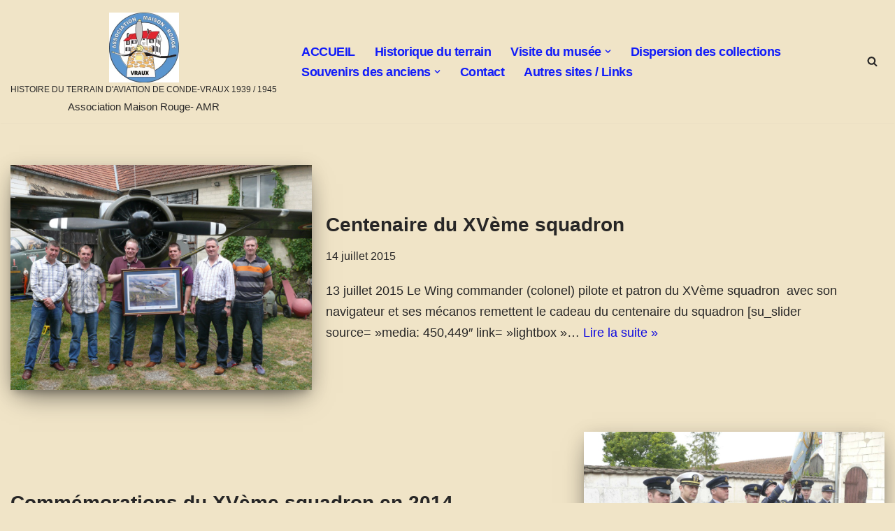

--- FILE ---
content_type: text/css
request_url: https://amrvraux.com/wp-content/uploads/elementor/css/post-15639.css?ver=1766916820
body_size: 490
content:
.elementor-kit-15639{--e-global-color-primary:#FE0404;--e-global-color-secondary:#36AA06;--e-global-color-text:#4487FE;--e-global-color-accent:#ED840B;--e-global-color-9a1be64:#BE38BE;--e-global-typography-primary-font-family:"Helvetica";--e-global-typography-primary-font-size:20px;--e-global-typography-primary-font-weight:500;--e-global-typography-primary-line-height:25px;--e-global-typography-primary-letter-spacing:3px;--e-global-typography-primary-word-spacing:4px;--e-global-typography-secondary-font-family:"Helvetica";--e-global-typography-secondary-font-size:51px;--e-global-typography-secondary-font-weight:400;--e-global-typography-secondary-line-height:1px;--e-global-typography-secondary-letter-spacing:-4.2px;--e-global-typography-secondary-word-spacing:5px;--e-global-typography-text-font-family:"Helvetica";--e-global-typography-text-font-size:18px;--e-global-typography-text-font-weight:500;--e-global-typography-text-font-style:italic;--e-global-typography-text-line-height:25px;--e-global-typography-text-letter-spacing:3px;--e-global-typography-text-word-spacing:4px;--e-global-typography-accent-font-family:"Roboto";--e-global-typography-accent-font-weight:500;--e-global-typography-c455c2d-font-family:"Helvetica";--e-global-typography-c455c2d-font-size:18px;--e-global-typography-c455c2d-font-weight:500;--e-global-typography-c455c2d-font-style:italic;--e-global-typography-c455c2d-line-height:25px;--e-global-typography-c455c2d-letter-spacing:2px;--e-global-typography-c455c2d-word-spacing:0px;--e-global-typography-8f2b969-font-family:"Helvetica";--e-global-typography-8f2b969-font-size:30px;--e-global-typography-8f2b969-font-weight:900;--e-global-typography-8f2b969-text-transform:uppercase;--e-global-typography-8f2b969-font-style:normal;--e-global-typography-8f2b969-line-height:32px;--e-global-typography-8f2b969-letter-spacing:0px;--e-global-typography-8f2b969-word-spacing:0px;}.elementor-section.elementor-section-boxed > .elementor-container{max-width:1140px;}.e-con{--container-max-width:1140px;}.elementor-widget:not(:last-child){margin-block-end:20px;}.elementor-element{--widgets-spacing:20px 20px;--widgets-spacing-row:20px;--widgets-spacing-column:20px;}{}h1.entry-title{display:var(--page-title-display);}@media(max-width:1024px){.elementor-section.elementor-section-boxed > .elementor-container{max-width:1024px;}.e-con{--container-max-width:1024px;}}@media(max-width:767px){.elementor-section.elementor-section-boxed > .elementor-container{max-width:767px;}.e-con{--container-max-width:767px;}}